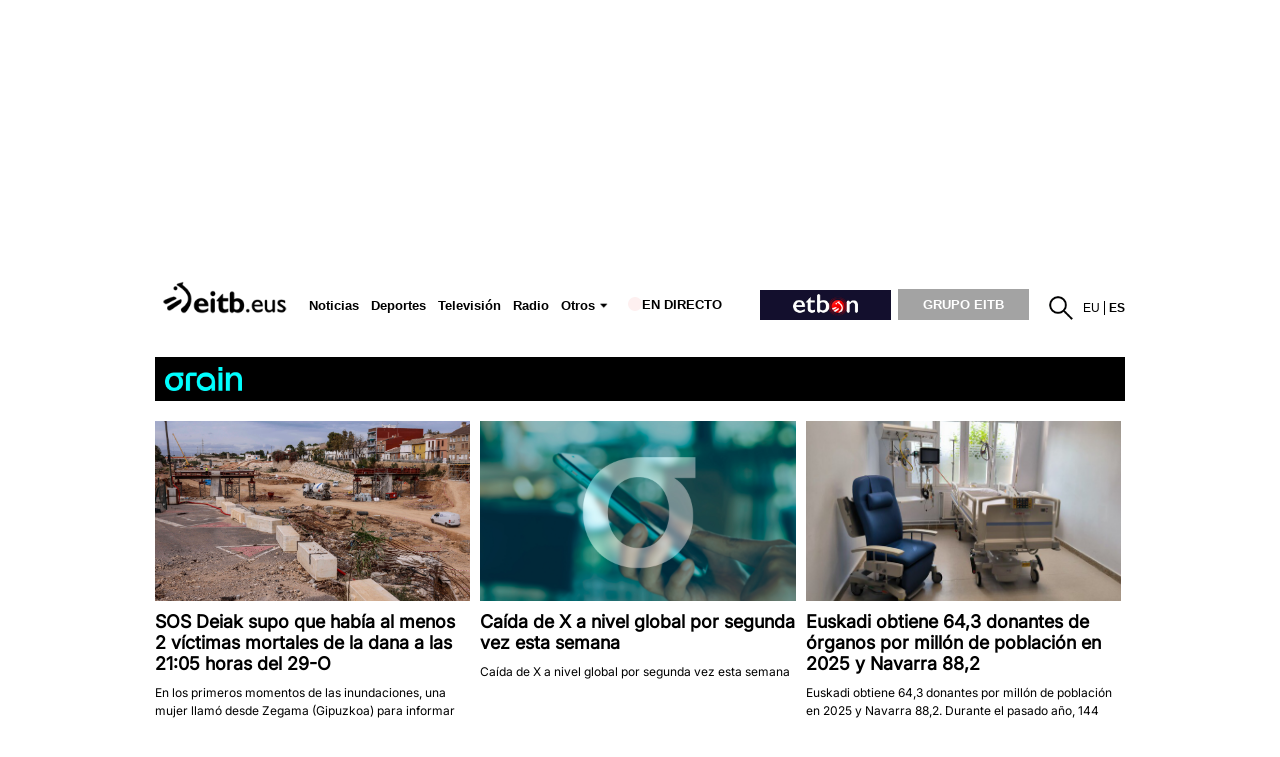

--- FILE ---
content_type: text/plain; charset=ISO-8859-1
request_url: https://time.akamai.com/?_=1768581310112
body_size: 10
content:
1768581313

--- FILE ---
content_type: text/plain; charset=ISO-8859-1
request_url: https://time.akamai.com/?_=1768581310113
body_size: 10
content:
1768581314